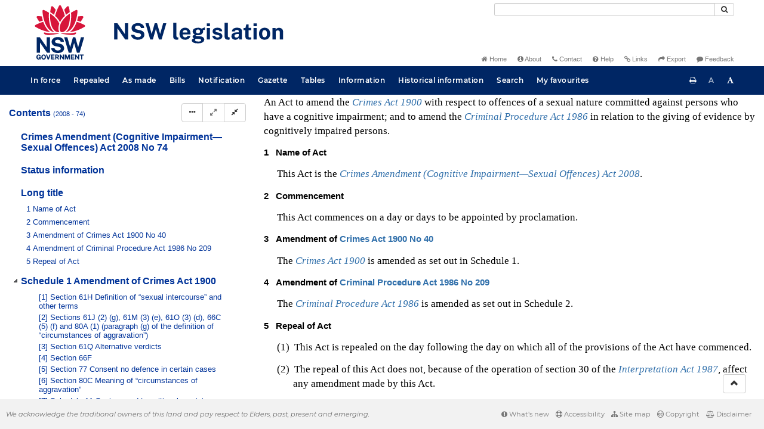

--- FILE ---
content_type: text/html
request_url: https://legislation.nsw.gov.au/view/whole/html/repealed/current/act-2008-074
body_size: 8626
content:
<!doctype html>
<html lang="en">
    <head>
      <title>View - NSW legislation</title>

      <!-- Global site tag (gtag.js) - Google Analytics -->
                                          <script async src="https://www.googletagmanager.com/gtag/js?id=UA-56816798-5"></script>
                                          <script src="/js/google-analytics.7548.js"></script>

      <meta charset="utf-8">
      <meta http-equiv="X-UA-Compatible" content="IE=edge">
      <meta name="viewport" content="width=device-width, initial-scale=1">
      <meta data-server-time="20260120140552"/>
      <meta data-lit-support-url="https://legislation.litsupport.com.au/printOndemand/Test.aspx"/>

      <meta name="keywords" content="PCO, Parliamentary Counsel's Office, QLD PCO,
        QLD Parliamentary Counsel's Office, Legislation, Bills of Parliament,
        Act, Acts, amendment, amendments, assent, Bill, Bills, by-law, by-laws,
        legislative database, draft, legal drafting, drafts, electronic
        legislation, explanatory notes, gazettal, Gazette, Government
        Information Service, law, laws, legal advice, legal, legislation,
        legislative, legal opinion, legal opinions, Parliament, Parliamentary,
        PCO, principal, proclamation, proclamations, legislative publications,
        legal publishing, regulations, statutory instruments, subordinate legislation" />

      <link rel="shortcut icon" type="image/x-icon" href="/images/favicon.ico" media="(prefers-color-scheme:no-preference)">
      <link rel="shortcut icon" type="image/x-icon" href="/images/favicon-white.ico"  media="(prefers-color-scheme:dark)">
      <link rel="shortcut icon" type="image/x-icon" href="/images/favicon.ico" media="(prefers-color-scheme:light)">

      <link rel="stylesheet" href="/css/banner-release.7548.css" type="text/css" />
      <link rel="stylesheet" href="/css/bills.7548.css" type="text/css" />
      <link rel="stylesheet" href="/css/bootstrap.7548.css" type="text/css" />
      <link rel="stylesheet" href="/css/oqpc_boot.7548.css" type="text/css" />
      <link rel="stylesheet" href="/css/datatables.7548.css" type="text/css" />
      <link rel="stylesheet" href="/css/font-awesome.7548.css" type="text/css" />
      <link rel="stylesheet" href="/css/datepicker3.7548.css" type="text/css" />
      <link rel="stylesheet" href="/css/jquery-ui.7548.css" type="text/css" />
      <link rel="stylesheet" href="/jstree/style.min.css" type="text/css" />
      <link rel="stylesheet" href="/css/toc_view.7548.css" type="text/css" />
      <link rel="stylesheet" href="/css/Montserrat.7548.css" type="text/css" />
      <link rel="stylesheet" href="/css/frag.7548.css" type="text/css" />
      <link rel="stylesheet" href="/css/maps.7548.css" type="text/css" />

      <link rel="stylesheet" href="/css/LegislationTimeline.7548.css" type="text/css" />
                                <link rel="stylesheet" href="/css/fullview-boot.7548.css" type="text/css" />
                                <link rel="stylesheet" href="/css/frag.7548.css" type="text/css" />

      <!-- HTML5 shim and Respond.js IE8 support of HTML5 elements and media queries -->
      <!--[if lt IE 9]>
       <script>
         var g_ie8 = true;
      </script>
      <script src="/js/html5shiv.7548.js"></script>
      <script src="/js/respond.min.7548.js"></script>
      <![endif]-->

      <link rel="alternate" type="application/atom+xml" title="NSW Legislation - This Week" href="/feed?id=thisweek"/>
<link rel="alternate" type="application/atom+xml" title="NSW Legislation - This Week - Bills" href="/feed?id=newbills"/>
<link rel="alternate" type="application/atom+xml" title="NSW Legislation - This Week - Government Bills" href="/feed?id=newgovbills"/>
<link rel="alternate" type="application/atom+xml" title="NSW Legislation - This Week - Government Bills Passed by both Houses" href="/feed?id=newpbbhgov"/>
<link rel="alternate" type="application/atom+xml" title="NSW Legislation - This Week - Non-Government Bills" href="/feed?id=newnongovbills"/>
<link rel="alternate" type="application/atom+xml" title="NSW Legislation - This Week - Non-Government Bills Passed by both Houses" href="/feed?id=newpbbhnongov"/>
<link rel="alternate" type="application/atom+xml" title="NSW Legislation - This Week - As made acts, statutory instruments, and environmental planning instruments" href="/feed?id=newmadelegislation"/>
<link rel="alternate" type="application/atom+xml" title="NSW Legislation - This Week - As made acts" href="/feed?id=newmadeacts"/>
<link rel="alternate" type="application/atom+xml" title="NSW Legislation - This Week - As made statutory instruments" href="/feed?id=newmadesi"/>
<link rel="alternate" type="application/atom+xml" title="NSW Legislation - This Week - As made environmental planning instruments" href="/feed?id=newmadeepi"/>
<link rel="alternate" type="application/atom+xml" title="NSW Legislation - This Week - In force" href="/feed?id=newinforce"/>
<link rel="alternate" type="application/atom+xml" title="NSW Legislation - This Week - In force Acts" href="/feed?id=newinforceacts"/>
<link rel="alternate" type="application/atom+xml" title="NSW Legislation - This Week - In force statutory instruments" href="/feed?id=newinforcesi"/>
<link rel="alternate" type="application/atom+xml" title="NSW Legislation - This Week - In force environmetal planning instruments" href="/feed?id=newinforceepi"/>


      <script src="/js/DALCore.7548.js"></script>
      <script src="/js/jquery.min.7548.js"></script>
      <script src="/js/bootstrap.7548.js"></script>
      <script src="/js/jquery.dataTables.7548.js"></script>
      <script src="/js/datatables.7548.js"></script>
      <script src="/js/jquery.address.7548.js"></script>
      <script src="/js/DALAutoComplete.7548.js"></script>
      <script src="/js/jquery-ui.7548.js"></script>
      <script src="/js/carousel.7548.js"></script>
      <script src="/js/consolelog.7548.js"></script>
      <script src="/js/favourites.7548.js"></script>
      <script src="/js/bootbox.min.7548.js"></script>
      <script src="/js/website-commons.7548.js"></script>
      <script src="/js/record-commons.7548.js"></script>
      <script src="/js/resize.7548.js"></script>
      <script src="/js/results.7548.js"></script>
      <script src="/jstree/jstree.min.js"></script>
      <script src="/js/toc-tree.7548.js"></script>

      <script src="/js/LegislationTimeline.7548.js"></script>
                               <script src="/js/litsupport.7548.js"></script>
                               <script src="/js/view.7548.js"></script>
                               <script src="/js/bootstrap-datepicker.7548.js" ></script>
    </head>

    <body id="nsw-gov-au">
        <button type="button" id="skipStart" class="sr-only sr-only-focusable btn btn-default">Skip to main content</button>

        <div id="wrap">
            
<!-- Banner -->
<div id="navbar-container" class="container">
    <div class="navbar navbar-inverse">
        <div class="row">
            <h2 id="landmark-label-1">Site header</h2>
        </div>

        <a class="navbar-image" href="/">
            <img class="navbar-logo" src="/images/logo.svg" alt="New South Wales - Parliamentary Councel's Office" title="Click here for NSW legislation homepage">
        </a>

        <div id="navbar-tools">
            <div class="col">
                <form id="search-form" method="get" action="/search" class="form-inline" role="form">
                    <label class="sr-only" for="search-query">Search</label>
                    <div class="input-group desktopMenu mb-3">
                        <input id="search-query" aria-label="Search" accesskey="5" title="Enter search term here" name="query" type="text" class="form-control input-sm " size="27" required>
                        <div class="input-group-btn">
                            <button type="submit" id="quicksearch-button" class="btn btn-default btn-sm" title="Search"><span class="fa fa-search"></span></button>
                        </div>
                    </div>
                </form>
            </div>

            <div class="link-menu desktopMenu">
                <ul>
                    
                    <li><a href="/" title="Home page"><span class="fa fa-home"></span> Home</a></li>
                    <li><a href="/about" title="About this website"><span class="fa fa-info-circle"></span> About</a></li>
                    <li><a href="/contact" accesskey="4" title="Contact NSW PCO"><span class="fa fa-phone"></span> Contact</a></li>
                    <li><a href="/help" title="FAQs"><span class="fa fa-question-circle"></span> Help</a></li>
                    <li><a href="/relatedlinks" title="Links to related sites, including legislation and Bills, gazettes, parliaments, judgements and drafting offices"><span class="fa fa-link"></span> Links</a></li>
                    <li><a href="/export/week" title="Export"><span class="fa fa-share"></span> Export</a></li>
                    <li><a href="mailto:feedback.pco@pco.nsw.gov.au?subject=Feedback about the NSW legislation website"><span class="fa fa-comment"></span> Feedback</a></li>
                </ul>
            </div>
        </div>
    </div>
</div>

<!-- Website navigation links -->
<div id="navbar-main">
    <div id="nav-site" class="navbar-collapse">
        <h2 id="landmark-label-2">Site navigation</h2>

        <!-- Navbar-->
        <nav class="nav navbar-nav mobileMenu">
            <button class="navbar-toggle collapsed" type="button" data-toggle="collapse" data-target="#navbarlinks"
            aria-controls="navbarSupportedContent1" aria-expanded="false" aria-label="Toggle navigation">
                <span>Menu <i class="fa fa-bars"></i></span>
            </button>
        
            <nav class="nav navbar-nav collapse navbar-collapse" id="navbarlinks">
                <li><a href="/browse/inforce">In force</a></li>
                <li><a href="/browse/repealed">Repealed</a></li>
                <li><a href="/browse/asmade">As made</a></li>
                <li><a href="/browse/bills">Bills</a></li>
                <li><a href="/epub">Notification</a></li>
                <li><a href="/gazette">Gazette</a></li>
                <li><a href="/tables">Tables</a></li>
                <li><a href="/information">Information</a></li>
                <li><a href="/historicalinformation">Historical information</a></li>
                <li><a href="/search">Search</a></li>
                <li><a href="/favourites">My favourites</a></li>

                <li class="separator"><br /></li>
                
                <li><a href="/about" title="About this website">About</a></li>
                <li><a href="/sitemap">Site map</a></li>
                <li><a href="/relatedlinks" title="Links to related sites, including legislation and Bills, gazettes, parliaments, judgements and drafting offices">Links</a></li>
                <li><a href="/contact" accesskey="4" title="Contact NSW PCO">Contact</a></li>
                <li><a href="/help" title="Help using this website">Help</a></li>
                <li><a href="/export/week" title="Export">Export</a></li>  
            </nav>
        </nav>

        <nav class="nav navbar-nav desktopMenu">
            <li><a href="/browse/inforce">In force</a></li>
            <li><a href="/browse/repealed">Repealed</a></li>
            <li><a href="/browse/asmade">As made</a></li>
            <li><a href="/browse/bills">Bills</a></li>
            <li><a href="/epub">Notification</a></li>
            <li><a href="/gazette">Gazette</a></li>
            <li><a href="/tables">Tables</a></li>
            <li><a href="/information">Information</a></li>
            <li><a href="/historicalinformation">Historical information</a></li>
            <li><a href="/search">Search</a></li>
            <li><a href="/favourites">My favourites</a></li>
        </nav>

        <div id="access-toolbar" class="btn-group float-right">
            <button class="btn btn-default btn-tooltip" data-toggle="tooltip" data-container="body" title="Print this page" type="button" aria-label="Print this page"><span class="fa fa-print"></span></button>
            <button id="resizeDown" class="btn btn-default btn-tooltip" data-toggle="tooltip" data-container="body" title="Decrease font size" type="button" aria-label="Decrease font size"><span>A</span></button>
            <button id="resizeUp" class="btn btn-default btn-tooltip" data-toggle="tooltip" data-container="body" title="Increase font size" type="button" aria-label="Increase font size"><span class="fa fa-font"></span></button>
        </div>
    </div>
</div>

<!-- Banner content from static database -->
<!--HASHES:""-->


            <div id="main-fragview">
	<div id="toc-col" class="col-lg-4 col-md-4 col-sm-5">
		<div class="navbar-header">
			<div class="navbar-brand">Table Of Contents </div>
			<!-- Mobile mode hamburger menu -->
			<button type="button" class="navbar-toggle collapsed btn-primary"  data-toggle="collapse" data-target="#tocNav" aria-expanded="false" aria-label="Toggle navigation">
				<span><i class="fa fa-bars"></i></span>
			</button>
		</div>
		<nav id="tocNav" class="collapse navbar-collapse">
				<div id="toc"></div>
		</nav>
	</div>
	<div id="frag-col">
		
<div id="fragToolbar" class="well well-sm">
<div class="btn-toolbar" role="toolbar">

                  <div id="legBtnGroup" class="btn-group">
                    <a href="/view/whole/html/repealed/current/act-2008-074" class="btn btn-default">
                      <span class="fa fa-file-text"></span><span id="view-whole"> View whole Act
                    </span></a>
                    <a href="/search/related?action=relatedsl&date=2026-01-20&title=Crimes%20Amendment%20(Cognitive%20Impairment%E2%80%94Sexual%20Offences)%20Act%202008&query=Id%3D%22act-2008-074%22%20AND%20VersionSeriesId%3D%22acd32e51-031f-4326-8ae0-0eb7c8aa6b49%22%20AND%20VersionDescId%3D%22446b6ee7-7f9d-4e1d-932a-cf7751b68b66%22%20AND%20PublicationDate%3D20081202000000%20AND%20PrintType%3D%22act.reprint%22" class="btn btn-default">
<span class="fa fa-sitemap"></span>
Statutory instruments
</a>
                    <button id="history-notes-btn" type="button" class="btn btn-default">
<span class="fa fa-bars"></span>
<span class="btn-text">Turn history notes on</span>
</button>
                    <a href="/view/whole/html/repealed/current/act-2008-074/lh" class="btn btn-default">
                      <span class="glyphicon glyphicon-calendar"></span>
                      <span id="view-lh">Legislative history</span>
                    </a>
                    <a href="/search?pointInTime=2008-10-28&action=searchtitle&title=Crimes%20Amendment%20(Cognitive%20Impairment%E2%80%94Sexual%20Offences)%20Act%202008&query=VersionDescId%3D%22446b6ee7-7f9d-4e1d-932a-cf7751b68b66%22%20AND%20VersionSeriesId%3D%22acd32e51-031f-4326-8ae0-0eb7c8aa6b49%22%20AND%20PrintType%3D%22act.reprint%22" class="btn btn-default">
                      <span class="glyphicon glyphicon-search"></span> Search Act
                    </a>
                  </div>
            

<div id="legToolGroup" class="btn-group">
<a class="btn btn-default btn-tooltip" target="_blank" href="/information/abbreviations" data-toggle="tooltip" data-placement="bottom" data-container="body" title="Key to abbreviations used in the legislative history" aria-label="Key to abbreviations used in the legislative history">
<span class="fa fa-key"></span>
</a><a class="btn btn-default btn-tooltip" target="_blank" href="https://legislation.nsw.gov.au/view/whole/pdf/repealed/2026-01-20/act-2008-074"
data-toggle="tooltip" data-placement="bottom" data-container="body" title="View PDF" aria-label="View PDF">
<span class="fa fa-file-pdf-o"></span>
</a><a id="pdf-extract" class="btn btn-default btn-tooltip" target="_blank" href=""
data-toggle="tooltip" data-placement="bottom" data-container="body" title="View PDF extract" aria-label="View PDF extract">
<span class="fa fa-files-o"></span>
</a><a class="btn btn-default btn-tooltip" href="/view/whole/xml/repealed/current/act-2008-074" data-toggle="tooltip" data-placement="bottom" data-container="body" title="Download XML" aria-label="Download XML">
<span class="fa fa-file-code-o"></span>
</a>
<button type="button" class="btn btn-default btn-tooltip" data-toggle="tooltip" data-placement="bottom" data-container="body" title="Add to your favourites">
<span class="fa fa-bookmark-o"></span>
</button><a class="btn btn-default btn-tooltip" target="_blank" href="/feed?id=title&amp;query=VersionSeriesId%3D%22acd32e51-031f-4326-8ae0-0eb7c8aa6b49%22%20AND%20PrintType%3D(%22act.reprint%22%20OR%20%22act.new%22%20OR%20%22bill.first%22%20OR%20%20%22bill.firstnongovintro%22%20OR%20%22bill.third%22)&amp;name=Crimes%20Amendment%20(Cognitive%20Impairment%E2%80%94Sexual%20Offences)%20Act%202008&amp;desc=New%20or%20updated%20versions%20of%20Crimes%20Amendment%20(Cognitive%20Impairment%E2%80%94Sexual%20Offences)%20Act%202008" data-toggle="tooltip" data-placement="bottom" data-container="body" title="Add to Atom feed">
<span class="fa fa-rss"></span>
</a><button type="button" class="btn btn-default btn-tooltip" data-toggle="tooltip" data-placement="bottom" data-container="body" title="Purchase a printed copy">
<span class="fa fa-truck"></span>
</button>
</div>
</div>
</div>

<div class="nav-result display-none">
<div class="nav-search-text">Results:  match 0 of 0 provisions</div>
<div class="btn-toolbar" role="toolbar">
<div id="hit-frag-btn-grp" class="btn-group">
<a id="prev-hit-btn"
href="#"
class="btn btn-default btn-xs disabled btn-tooltip"
data-container="body" data-placement="bottom"
title="Previous provision with hit(s)"><span class="glyphicon glyphicon-chevron-left"> </span> Previous Hit</a>
<a id="next-hit-btn"
href="#"
class="btn btn-default btn-xs disabled btn-tooltip"
title="Next provision with hit(s)"
data-container="body" data-placement="bottom">
Next Hit <span class="glyphicon glyphicon-chevron-right"> </span></a>
</div>
<div class="float-left">
<a id="return-to-search" href="#"
class="btn btn-default btn-xs btn-tooltip"
data-container="body" data-placement="bottom"
title="Return to search results">Return to search results</a>
<button id="clear-search"
class="btn btn-default btn-xs btn-tooltip"
data-container="body" data-placement="bottom"
title="Clear search">Clear search</button>
</div>
<div class="btn-group hit-info-div display-none" id="hit-count-div">
<span class="">0 hits in page:</span>
</div>
<div class="btn-group hit-btn-div display-none">
<a id="first-hit-btn"
href="#H1"
class="btn btn-default btn-xs btn-tooltip"
data-container="body" data-placement="bottom"
title="Show first hit in document view"><span class="glyphicon glyphicon-step-backward"></span> First</a>
<a id="last-hit-btn" href="#"
class="btn btn-default btn-xs btn-tooltip"
data-container="body" data-placement="bottom"
title="Show last hit in document view">Last <span class="glyphicon glyphicon-step-forward"></span></a>
</div>
</div>
</div><hr/>
<h1 class="title" style="prince-bookmark-level : none;">Crimes Amendment (Cognitive Impairment—Sexual Offences) Act 2008 No 74</h1>
<div id="documentcontext">
</div>
<hr/><div id="crest" class="fragview-crest">
<div>
<span class="crest" title="New South Wales Crest"/>
</div>
<hr/>
</div>
<script id="status-information-template" type="application/json">"<!--HASHES:\"\"-->\n\n<h3 class=\"si-heading\">Authorisation<\/h3>\n\n<p>This version of the legislation is compiled and maintained in a database of legislation by the Parliamentary Counsel's Office and published on the NSW legislation website, and is certified as the form of that legislation that is correct under section 45C of the&nbsp;<a href=\"\/view\/html\/inforce\/current\/act-1987-015#sec.45C\">Interpretation Act 1987<\/a>.<\/p>\n"</script><div id="statusinformation"></div><div id="fragview"><div class="content"><div class="frag-wrapper"><div id="frnt" class="frag-front"><div style="text-align: center"><span title="NSW Crest" class="nswcrest"></span></div><div class="rowLine"></div><div id="frnt-lt" class="frag-longtitle"><div style="" class="frag-block">An Act to amend the <a href="/view/html/inforce/current/act-1900-040" class="frag-legref"><span class="frag-name">Crimes Act 1900</span></a> with respect to offences of a sexual nature committed against persons who have a cognitive impairment; and to amend the <a href="/view/html/inforce/current/act-1986-209" class="frag-legref"><span class="frag-name">Criminal Procedure Act 1986</span></a> in relation to the giving of evidence by cognitively impaired persons.</div></div><div class="rowLine"></div></div><div id="sec.1" class="frag-clause"><div role="heading" class="heading" aria-level="3"><span class="heading"><span class="frag-no">1</span></span>&nbsp;&nbsp;&nbsp;<span id="sec.1-he" class="frag-heading">Name of Act</span></div><blockquote class="children">This Act is the <a href="/view/html/repealed/current/act-2008-074" class="frag-legref"><span class="frag-name">Crimes Amendment (Cognitive Impairment—Sexual Offences) Act 2008</span></a>.</blockquote></div><div id="sec.2" class="frag-clause"><div role="heading" class="heading" aria-level="3"><span class="heading"><span class="frag-no">2</span></span>&nbsp;&nbsp;&nbsp;<span id="sec.2-he" class="frag-heading">Commencement</span></div><blockquote class="children">This Act commences on a day or days to be appointed by proclamation.</blockquote></div><div id="sec.3" class="frag-clause"><div role="heading" class="heading" aria-level="3"><span class="heading"><span class="frag-no">3</span></span>&nbsp;&nbsp;&nbsp;<span id="sec.3-he" class="frag-heading">Amendment of <a href="/view/html/inforce/current/act-1900-040" class="frag-legref"><span class="frag-name">Crimes Act 1900</span> No 40</a></span></div><blockquote class="children">The <a href="/view/html/inforce/current/act-1900-040" class="frag-legref"><span class="frag-name">Crimes Act 1900</span></a> is amended as set out in Schedule 1.</blockquote></div><div id="sec.4" class="frag-clause"><div role="heading" class="heading" aria-level="3"><span class="heading"><span class="frag-no">4</span></span>&nbsp;&nbsp;&nbsp;<span id="sec.4-he" class="frag-heading">Amendment of <a href="/view/html/inforce/current/act-1986-209" class="frag-legref"><span class="frag-name">Criminal Procedure Act 1986</span> No 209</a></span></div><blockquote class="children">The <a href="/view/html/inforce/current/act-1986-209" class="frag-legref"><span class="frag-name">Criminal Procedure Act 1986</span></a> is amended as set out in Schedule 2.</blockquote></div><div id="sec.5" class="frag-clause"><div role="heading" class="heading" aria-level="3"><span class="heading"><span class="frag-no">5</span></span>&nbsp;&nbsp;&nbsp;<span id="sec.5-he" class="frag-heading">Repeal of Act</span></div><blockquote class="children"><blockquote id="sec.5-ssec.1" class="frag-subclause"><span class="frag-no">(1)</span>&nbsp;  This Act is repealed on the day following the day on which all of the provisions of the Act have commenced.</blockquote><blockquote id="sec.5-ssec.2" class="frag-subclause"><span class="frag-no">(2)</span>&nbsp;  The repeal of this Act does not, because of the operation of section 30 of the <a href="/view/html/inforce/current/act-1987-015" class="frag-legref"><span class="frag-name">Interpretation Act 1987</span></a>, affect any amendment made by this Act.</blockquote></blockquote></div></div><div id="sch.1" class="frag-schedule"><div role="heading" class="heading" aria-level="2"><span class="frag-no">Schedule 1</span>  <span id="sch.1-he" class="frag-heading">Amendment of <a href="/view/html/inforce/current/act-1900-040" class="frag-legref"><span class="frag-name">Crimes Act 1900</span></a></span></div><div id="sch.1-ref" class="frag-sourceref">(Section 3)</div><div id="sch.1-sec.1" class="frag-clause"><div role="heading" class="heading" aria-level="3"><span class="heading"><span class="frag-no">[1]</span></span>&nbsp;&nbsp;&nbsp;<span id="sch.1-sec.1-he" class="frag-heading">Section 61H Definition of “sexual intercourse” and other terms</span></div><blockquote class="children">Insert after section 61H (1):<blockquote class="frag-fragment">&nbsp;&nbsp;<blockquote id="sch.1-sec.1-frag-ssec.1A" class="frag-subclause"><span class="frag-no">(1A)</span>&nbsp;  For the purposes of this Division, a person has a <span id="sch.1-sec.1-frag-def.cognitiveimpairment" class="frag-defterm">cognitive impairment</span> if the person has:<div id="sch.1-sec.1-frag-ssec.1A-para1.a" class="frag-li"><blockquote style="" class="children"><span class="frag-no">(a)</span>&nbsp;&nbsp;an intellectual disability, or</blockquote></div><div id="sch.1-sec.1-frag-ssec.1A-para1.b" class="frag-li"><blockquote style="" class="children"><span class="frag-no">(b)</span>&nbsp;&nbsp;a developmental disorder (including an autistic spectrum disorder), or</blockquote></div><div id="sch.1-sec.1-frag-ssec.1A-para1.c" class="frag-li"><blockquote style="" class="children"><span class="frag-no">(c)</span>&nbsp;&nbsp;a neurological disorder, or</blockquote></div><div id="sch.1-sec.1-frag-ssec.1A-para1.d" class="frag-li"><blockquote style="" class="children"><span class="frag-no">(d)</span>&nbsp;&nbsp;dementia, or</blockquote></div><div id="sch.1-sec.1-frag-ssec.1A-para1.e" class="frag-li"><blockquote style="" class="children"><span class="frag-no">(e)</span>&nbsp;&nbsp;a severe mental illness, or</blockquote></div><div id="sch.1-sec.1-frag-ssec.1A-para1.f" class="frag-li"><blockquote style="" class="children"><span class="frag-no">(f)</span>&nbsp;&nbsp;a brain injury,</blockquote></div>that results in the person requiring supervision or social habilitation in connection with daily life activities.</blockquote></blockquote></blockquote></div><div id="sch.1-sec.2" class="frag-clause"><div role="heading" class="heading" aria-level="3"><span class="heading"><span class="frag-no">[2]</span></span>&nbsp;&nbsp;&nbsp;<span id="sch.1-sec.2-he" class="frag-heading">Sections 61J (2) (g), 61M (3) (e), 61O (3) (d), 66C (5) (f) and 80A (1) (paragraph (g) of the definition of “circumstances of aggravation”)</span></div><blockquote class="children"><div style="" class="frag-block">Omit “serious intellectual disability” wherever occurring.</div><div style="" class="frag-block">Insert instead “cognitive impairment”.</div></blockquote></div><div id="sch.1-sec.3" class="frag-clause"><div role="heading" class="heading" aria-level="3"><span class="heading"><span class="frag-no">[3]</span></span>&nbsp;&nbsp;&nbsp;<span id="sch.1-sec.3-he" class="frag-heading">Section 61Q Alternative verdicts</span></div><blockquote class="children">Insert after section 61Q (4):<blockquote class="frag-fragment">&nbsp;&nbsp;<blockquote id="sch.1-sec.3-frag-ssec.5" class="frag-subclause"><span class="frag-no">(5)</span>&nbsp;<span class="heading"><span id="sch.1-sec.3-frag-ssec.5-he" class="frag-heading">Question of consent regarding cognitive impairment</span></span>  If on the trial of a person for an offence under section 61I, 61J or 61JA, the jury is not satisfied that the accused is guilty of the offence charged, but is satisfied on the evidence that the accused is guilty of an offence under section 66F, it may find the accused not guilty of the offence charged but guilty of the latter offence, and the accused is liable to punishment accordingly.</blockquote></blockquote></blockquote></div><div id="sch.1-sec.4" class="frag-clause"><div role="heading" class="heading" aria-level="3"><span class="heading"><span class="frag-no">[4]</span></span>&nbsp;&nbsp;&nbsp;<span id="sch.1-sec.4-he" class="frag-heading">Section 66F</span></div><blockquote class="children">Omit the section. Insert instead:<blockquote class="frag-fragment">&nbsp;&nbsp;<div id="sch.1-sec.66F" class="frag-clause"><div role="heading" class="heading" aria-level="3"><span class="heading"><span class="frag-no">66F</span></span>&nbsp;&nbsp;&nbsp;<span id="sch.1-sec.66F-he" class="frag-heading">Sexual offences—cognitive impairment</span></div><blockquote class="children"><blockquote id="sch.1-sec.66F-ssec.1" class="frag-subclause"><span class="frag-no">(1)</span>&nbsp;<span class="heading"><span id="sch.1-sec.66F-ssec.1-he" class="frag-heading">Meaning of “person responsible for care”</span></span>  For the purposes of this section, a person is responsible for the care of a person who has a cognitive impairment if the person provides care to that person:<div id="sch.1-sec.66F-ssec.1-para1.a" class="frag-li"><blockquote style="" class="children"><span class="frag-no">(a)</span>&nbsp;&nbsp;at a facility at which persons with a cognitive impairment are detained, reside or attend, or</blockquote></div><div id="sch.1-sec.66F-ssec.1-para1.b" class="frag-li"><blockquote style="" class="children"><span class="frag-no">(b)</span>&nbsp;&nbsp;at the home of that person in the course of a program under which any such facility or other government or community organisation provides care to persons with a cognitive impairment.</blockquote></div><div style="" class="frag-block">The care of a person with a cognitive impairment includes voluntary care, health professional care, education, home care and supervision.</div></blockquote><blockquote id="sch.1-sec.66F-ssec.2" class="frag-subclause"><span class="frag-no">(2)</span>&nbsp;<span class="heading"><span id="sch.1-sec.66F-ssec.2-he" class="frag-heading">Sexual intercourse: person responsible for care</span></span>  A person:<div id="sch.1-sec.66F-ssec.2-para1.a" class="frag-li"><blockquote style="" class="children"><span class="frag-no">(a)</span>&nbsp;&nbsp;who has sexual intercourse with a person who has a cognitive impairment, and</blockquote></div><div id="sch.1-sec.66F-ssec.2-para1.b" class="frag-li"><blockquote style="" class="children"><span class="frag-no">(b)</span>&nbsp;&nbsp;who is responsible for the care of that person (whether generally or at the time of the sexual intercourse),</blockquote></div>is guilty of an offence.<div id="sch.1-sec.66F-ssec.2-pen" class="frag-penalty"><div style="" class="frag-block">Maximum penalty: imprisonment for 10 years.</div></div></blockquote><blockquote id="sch.1-sec.66F-ssec.3" class="frag-subclause"><span class="frag-no">(3)</span>&nbsp;<span class="heading"><span id="sch.1-sec.66F-ssec.3-he" class="frag-heading">Sexual intercourse: taking advantage of impairment</span></span>  A person who has sexual intercourse with a person who has a cognitive impairment, with the intention of taking advantage of that person’s cognitive impairment, is guilty of an offence.<div id="sch.1-sec.66F-ssec.3-pen" class="frag-penalty"><div style="" class="frag-block">Maximum penalty: imprisonment for 8 years.</div></div></blockquote><blockquote id="sch.1-sec.66F-ssec.4" class="frag-subclause"><span class="frag-no">(4)</span>&nbsp;<span class="heading"><span id="sch.1-sec.66F-ssec.4-he" class="frag-heading">Attempts</span></span>  A person who attempts to commit an offence under subsection (2) or (3) is guilty of an offence and liable to the penalty provided for the commission of the offence.</blockquote><blockquote id="sch.1-sec.66F-ssec.5" class="frag-subclause"><span class="frag-no">(5)</span>&nbsp;<span class="heading"><span id="sch.1-sec.66F-ssec.5-he" class="frag-heading">Consent not a defence for sexual intercourse</span></span>  The consent of a person who has a cognitive impairment is not a defence to a charge for an offence under subsection (2)–(4).</blockquote><blockquote id="sch.1-sec.66F-ssec.6" class="frag-subclause"><span class="frag-no">(6)</span>&nbsp;<span class="heading"><span id="sch.1-sec.66F-ssec.6-he" class="frag-heading">Consent not a defence for indecent assault or act of indecency</span></span>  The consent of a person who has a cognitive impairment is not a defence to a charge for an offence under section 61L, 61M (1), 61N (2) or 61O (1A) (or under section 61P in connection with such an offence) if:<div id="sch.1-sec.66F-ssec.6-para1.a" class="frag-li"><blockquote style="" class="children"><span class="frag-no">(a)</span>&nbsp;&nbsp;the accused was responsible for the care of that person (whether generally or at the time of the conduct constituting the offence), or</blockquote></div><div id="sch.1-sec.66F-ssec.6-para1.b" class="frag-li"><blockquote style="" class="children"><span class="frag-no">(b)</span>&nbsp;&nbsp;the accused engaged in the conduct constituting the offence with the intention of taking advantage of that person’s cognitive impairment.</blockquote></div></blockquote><blockquote id="sch.1-sec.66F-ssec.7" class="frag-subclause"><span class="frag-no">(7)</span>&nbsp;<span class="heading"><span id="sch.1-sec.66F-ssec.7-he" class="frag-heading">Defences</span></span>  It is a defence to a charge for an offence under subsection (2)–(4) or an offence referred to in subsection (6) in which the prosecution relies on the operation of that subsection:<div id="sch.1-sec.66F-ssec.7-para1.a" class="frag-li"><blockquote style="" class="children"><span class="frag-no">(a)</span>&nbsp;&nbsp;if, at the time of the conduct constituting the offence:<div id="sch.1-sec.66F-ssec.7-para1.a-para2.i" class="frag-li"><blockquote style="" class="children"><span class="frag-no">(i)</span>&nbsp;&nbsp;the accused did not know the person to whom the charge relates had a cognitive impairment, or</blockquote></div><div id="sch.1-sec.66F-ssec.7-para1.a-para2.ii" class="frag-li"><blockquote style="" class="children"><span class="frag-no">(ii)</span>&nbsp;&nbsp;the accused was married to the person to whom the charge relates or was an established de facto partner of that person, or</blockquote></div></blockquote></div><div id="sch.1-sec.66F-ssec.7-para1.b" class="frag-li"><blockquote style="" class="children"><span class="frag-no">(b)</span>&nbsp;&nbsp;if the act constituting the offence was carried out for any proper medical or hygienic purpose.</blockquote></div></blockquote><blockquote id="sch.1-sec.66F-ssec.8" class="frag-subclause"><span class="frag-no">(8)</span>&nbsp;<span class="heading"><span id="sch.1-sec.66F-ssec.8-he" class="frag-heading">Approval of Attorney General for prosecution</span></span>  A prosecution for any of the following offences may not be commenced without the approval of the Attorney General:<div id="sch.1-sec.66F-ssec.8-para1.a" class="frag-li"><blockquote style="" class="children"><span class="frag-no">(a)</span>&nbsp;&nbsp;an offence under subsection (2)–(4),</blockquote></div><div id="sch.1-sec.66F-ssec.8-para1.b" class="frag-li"><blockquote style="" class="children"><span class="frag-no">(b)</span>&nbsp;&nbsp;an offence referred to in subsection (6) in which the prosecution relies on the operation of that subsection.</blockquote></div></blockquote></blockquote></div></blockquote></blockquote></div><div id="sch.1-sec.5" class="frag-clause"><div role="heading" class="heading" aria-level="3"><span class="heading"><span class="frag-no">[5]</span></span>&nbsp;&nbsp;&nbsp;<span id="sch.1-sec.5-he" class="frag-heading">Section 77 Consent no defence in certain cases</span></div><blockquote class="children">Omit “66F,” from section 77 (1).</blockquote></div><div id="sch.1-sec.6" class="frag-clause"><div role="heading" class="heading" aria-level="3"><span class="heading"><span class="frag-no">[6]</span></span>&nbsp;&nbsp;&nbsp;<span id="sch.1-sec.6-he" class="frag-heading">Section 80C Meaning of “circumstances of aggravation”</span></div><blockquote class="children"><div style="" class="frag-block">Omit “serious intellectual disability” from section 80C (b).</div><div style="" class="frag-block">Insert instead “cognitive impairment (within the meaning of Division 10)”.</div></blockquote></div><div id="sch.1-sec.7" class="frag-clause"><div role="heading" class="heading" aria-level="3"><span class="heading"><span class="frag-no">[7]</span></span>&nbsp;&nbsp;&nbsp;<span id="sch.1-sec.7-he" class="frag-heading">Schedule 11 Savings and transitional provisions</span></div><blockquote class="children">Insert at the end of the Schedule with appropriate Part and clause numbering:<blockquote class="frag-fragment">&nbsp;&nbsp;<div id="sch.1-sec.7-frag-pt" class="frag-part"><div role="heading" class="heading" aria-level="2"><span class="frag-no">Part</span>  <span id="sch.1-sec.7-frag-pt-he" class="frag-heading"><a href="/view/html/repealed/current/act-2008-074" class="frag-legref"><span class="frag-name">Crimes Amendment (Cognitive Impairment—Sexual Offences) Act 2008</span></a></span></div><div id="sch.1-sec" class="frag-clause"><div role="heading" class="heading" aria-level="3"><span id="sch.1-sec-he" class="frag-heading">Amendments</span></div><blockquote class="children">An amendment made to this Act by the <a href="/view/html/repealed/current/act-2008-074" class="frag-legref"><span class="frag-name">Crimes Amendment (Cognitive Impairment—Sexual Offences) Act 2008</span></a> does not apply in respect of an offence committed before the commencement of the amendment.</blockquote></div></div></blockquote></blockquote></div></div><div id="sch.2" class="frag-schedule"><div role="heading" class="heading" aria-level="2"><span class="frag-no">Schedule 2</span>  <span id="sch.2-he" class="frag-heading">Amendment of <a href="/view/html/inforce/current/act-1986-209" class="frag-legref"><span class="frag-name">Criminal Procedure Act 1986</span></a></span></div><div id="sch.2-ref" class="frag-sourceref">(Section 4)</div><div id="sch.2-sec.1" class="frag-clause"><div role="heading" class="heading" aria-level="3"><span class="heading"><span class="frag-no">[1]</span></span>&nbsp;&nbsp;&nbsp;<span id="sch.2-sec.1-he" class="frag-heading">Section 76 Recordings of interviews with vulnerable persons</span></div><blockquote class="children"><div style="" class="frag-block">Omit “intellectually impaired persons” from the note to the section.</div><div style="" class="frag-block">Insert instead “cognitively impaired persons”.</div></blockquote></div><div id="sch.2-sec.2" class="frag-clause"><div role="heading" class="heading" aria-level="3"><span class="heading"><span class="frag-no">[2]</span></span>&nbsp;&nbsp;&nbsp;<span id="sch.2-sec.2-he" class="frag-heading">Section 91 Witness may be directed to attend</span></div><blockquote class="children"><div style="" class="frag-block">Omit “an intellectually impaired person” from section 91 (7A).</div><div style="" class="frag-block">Insert instead “a cognitively impaired person”.</div></blockquote></div><div id="sch.2-sec.3" class="frag-clause"><div role="heading" class="heading" aria-level="3"><span class="heading"><span class="frag-no">[3]</span></span>&nbsp;&nbsp;&nbsp;<span id="sch.2-sec.3-he" class="frag-heading">Section 185 Recording of interviews with vulnerable persons</span></div><blockquote class="children"><div style="" class="frag-block">Omit “intellectually impaired persons” from the note to the section.</div><div style="" class="frag-block">Insert instead “cognitively impaired persons”.</div></blockquote></div><div id="sch.2-sec.4" class="frag-clause"><div role="heading" class="heading" aria-level="3"><span class="heading"><span class="frag-no">[4]</span></span>&nbsp;&nbsp;&nbsp;<span id="sch.2-sec.4-he" class="frag-heading">Section 306M Definitions</span></div><blockquote class="children">Insert in alphabetical order in section 306M (1):<blockquote class="frag-fragment">&nbsp;&nbsp;<div style="" class="frag-block"><span id="sch.2-sec.4-def.cognitivelyimpairedperson" class="frag-defterm">cognitively impaired person</span> means a person who has a cognitive impairment.</div></blockquote></blockquote></div><div id="sch.2-sec.5" class="frag-clause"><div role="heading" class="heading" aria-level="3"><span class="heading"><span class="frag-no">[5]</span></span>&nbsp;&nbsp;&nbsp;<span id="sch.2-sec.5-he" class="frag-heading">Section 306M (1), definition of “intellectually impaired person”</span></div><blockquote class="children">Omit the definition.</blockquote></div><div id="sch.2-sec.6" class="frag-clause"><div role="heading" class="heading" aria-level="3"><span class="heading"><span class="frag-no">[6]</span></span>&nbsp;&nbsp;&nbsp;<span id="sch.2-sec.6-he" class="frag-heading">Section 306M (1), definition of “vulnerable person”</span></div><blockquote class="children"><div style="" class="frag-block">Omit “an intellectually impaired person”.</div><div style="" class="frag-block">Insert instead “a cognitively impaired person”.</div></blockquote></div><div id="sch.2-sec.7" class="frag-clause"><div role="heading" class="heading" aria-level="3"><span class="heading"><span class="frag-no">[7]</span></span>&nbsp;&nbsp;&nbsp;<span id="sch.2-sec.7-he" class="frag-heading">Section 306M (2) (including the note)</span></div><blockquote class="children">Omit the subsection. Insert instead:<blockquote class="frag-fragment">&nbsp;&nbsp;<blockquote id="sch.2-sec.7-frag-ssec.2" class="frag-subclause"><span class="frag-no">(2)</span>&nbsp;  For the purposes of this Part, a <span id="sch.2-sec.7-frag-def.cognitiveimpairment" class="frag-defterm">cognitive impairment</span> includes any of the following:<div id="sch.2-sec.7-frag-ssec.2-para1.a" class="frag-li"><blockquote style="" class="children"><span class="frag-no">(a)</span>&nbsp;&nbsp;an intellectual disability,</blockquote></div><div id="sch.2-sec.7-frag-ssec.2-para1.b" class="frag-li"><blockquote style="" class="children"><span class="frag-no">(b)</span>&nbsp;&nbsp;a developmental disorder (including an autistic spectrum disorder),</blockquote></div><div id="sch.2-sec.7-frag-ssec.2-para1.c" class="frag-li"><blockquote style="" class="children"><span class="frag-no">(c)</span>&nbsp;&nbsp;a neurological disorder,</blockquote></div><div id="sch.2-sec.7-frag-ssec.2-para1.d" class="frag-li"><blockquote style="" class="children"><span class="frag-no">(d)</span>&nbsp;&nbsp;dementia,</blockquote></div><div id="sch.2-sec.7-frag-ssec.2-para1.e" class="frag-li"><blockquote style="" class="children"><span class="frag-no">(e)</span>&nbsp;&nbsp;a severe mental illness,</blockquote></div><div id="sch.2-sec.7-frag-ssec.2-para1.f" class="frag-li"><blockquote style="" class="children"><span class="frag-no">(f)</span>&nbsp;&nbsp;a brain injury.</blockquote></div><div id="sch.2-sec.7-frag-ssec.2-note" class="frag-note"><div class="heading"><span id="sch.2-sec.7-frag-ssec.2-note-he" class="frag-heading">Note—</span></div><div>See section 306P as to the application of this Part to the giving of evidence by cognitively impaired persons.</div></div></blockquote></blockquote></blockquote></div><div id="sch.2-sec.8" class="frag-clause"><div role="heading" class="heading" aria-level="3"><span class="heading"><span class="frag-no">[8]</span></span>&nbsp;&nbsp;&nbsp;<span id="sch.2-sec.8-he" class="frag-heading">Section 306P Application of Part</span></div><blockquote class="children"><div style="" class="frag-block">Omit “intellectually impaired persons” from section 306P (2).</div><div style="" class="frag-block">Insert instead “cognitively impaired persons”.</div></blockquote></div><div id="sch.2-sec.9" class="frag-clause"><div role="heading" class="heading" aria-level="3"><span class="heading"><span class="frag-no">[9]</span></span>&nbsp;&nbsp;&nbsp;<span id="sch.2-sec.9-he" class="frag-heading">Section 306P (2)</span></div><blockquote class="children"><div style="" class="frag-block">Omit “an intellectually impaired person”.</div><div style="" class="frag-block">Insert instead “a cognitively impaired person”.</div></blockquote></div><div id="sch.2-sec.10" class="frag-clause"><div role="heading" class="heading" aria-level="3"><span class="heading"><span class="frag-no">[10]</span></span>&nbsp;&nbsp;&nbsp;<span id="sch.2-sec.10-he" class="frag-heading">Section 306R Evidence to which this Division applies</span></div><blockquote class="children"><div style="" class="frag-block">Omit “intellectually impaired persons” from section 306R (2).</div><div style="" class="frag-block">Insert instead “cognitively impaired persons”.</div></blockquote></div><div id="sch.2-sec.11" class="frag-clause"><div role="heading" class="heading" aria-level="3"><span class="heading"><span class="frag-no">[11]</span></span>&nbsp;&nbsp;&nbsp;<span id="sch.2-sec.11-he" class="frag-heading">Section 306T Wishes of vulnerable person to be taken into account</span></div><blockquote class="children">Omit section 306T (1) (b). Insert instead:<blockquote class="frag-fragment">&nbsp;&nbsp;<div id="sch.2-sec.11-frag-para1.b" class="frag-li"><blockquote style="" class="children"><span class="frag-no">(b)</span>&nbsp;&nbsp;in the case of a cognitively impaired person—the person’s cognitive impairment.</blockquote></div></blockquote></blockquote></div><div id="sch.2-sec.12" class="frag-clause"><div role="heading" class="heading" aria-level="3"><span class="heading"><span class="frag-no">[12]</span></span>&nbsp;&nbsp;&nbsp;<span id="sch.2-sec.12-he" class="frag-heading">Section 306ZK Vulnerable persons have a right to presence of a supportive person while giving evidence</span></div><blockquote class="children"><div style="" class="frag-block">Omit “intellectually impaired person” from the note to the section, wherever occurring.</div><div style="" class="frag-block">Insert instead “cognitively impaired person”.</div></blockquote></div><div id="sch.2-sec.13" class="frag-clause"><div role="heading" class="heading" aria-level="3"><span class="heading"><span class="frag-no">[13]</span></span>&nbsp;&nbsp;&nbsp;<span id="sch.2-sec.13-he" class="frag-heading">Schedule 2 Savings, transitional and other provisions</span></div><blockquote class="children">Insert at the end of clause 1 (1) of the Schedule:<blockquote class="frag-fragment">&nbsp;&nbsp;<div style="" class="frag-block"><a href="/view/html/repealed/current/act-2008-074" class="frag-legref"><span class="frag-name">Crimes Amendment (Cognitive Impairment—Sexual Offences) Act 2008</span></a>, but only to the extent to which it amends this Act</div></blockquote></blockquote></div></div><div id="ed" class="frag-editorial"><div class="frag-historicalnotes"></div></div></div></div>
	</div>
</div>
        </div>

        <div class="mobileModeHide">
    <div id="push"></div>

    <footer id="footer">
        <h2 id="landmark-label-4">Site footer</h2>
            <div id="footerMessage">We acknowledge the traditional owners of this land and pay respect to Elders, past, present and emerging.</div>

            <div id="footerMenu" class="link-menu">
                <ul>      
                    <li><a href="/new"><span class="fa fa-exclamation-circle"></span> What's new</a></li>   
                    <li><a href="/accessibility"><span class="fa fa-life-ring"></span> Accessibility</a></li>
                    <li><a href="/sitemap"><span class="fa fa-sitemap"></span> Site map</a></li>
                    <li><a href="/copyright"><span class="fa fa-creative-commons"></span> Copyright</a></li>
                    <li><a href="/disclaimer"><span class="fa fa-balance-scale"></span> Disclaimer</a></li>
                </ul>  
            </div>
    </footer>
</div>

        <div id="top-link-block">
            <button id="top-link" class="btn btn-default" aria-label="Return to the top of the page">
                  <span class="glyphicon glyphicon-chevron-up"></span>
            </button>
        </div>
    </body>
</html>
